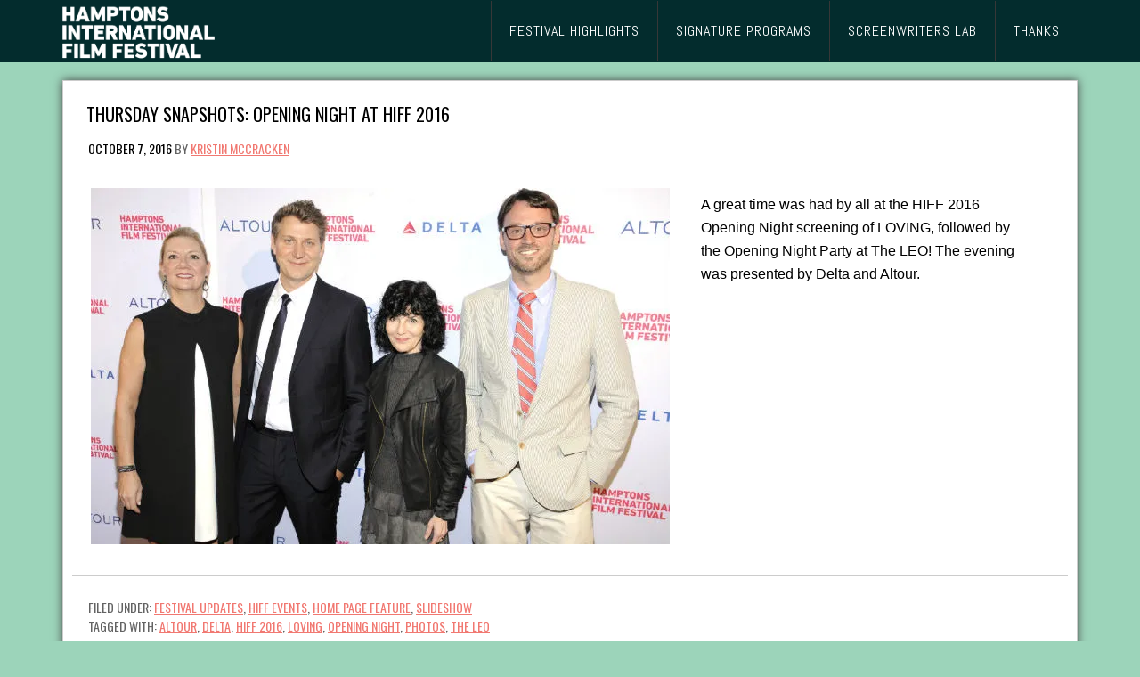

--- FILE ---
content_type: text/html; charset=UTF-8
request_url: https://hamptonsfilmfest.org/tag/loving/
body_size: 17068
content:
<!DOCTYPE html PUBLIC "-//W3C//DTD XHTML 1.0 Transitional//EN" "http://www.w3.org/TR/xhtml1/DTD/xhtml1-transitional.dtd">
<html xmlns="http://www.w3.org/1999/xhtml" lang="en-US" xml:lang="en-US">
<head profile="http://gmpg.org/xfn/11">
<meta http-equiv="Content-Type" content="text/html; charset=UTF-8" />
	<meta name="viewport" content="width=device-width, initial-scale=1.0"/><meta name='robots' content='index, follow, max-image-preview:large, max-snippet:-1, max-video-preview:-1' />

			<style type="text/css">
				.slide-excerpt { width: 100%; }
				.slide-excerpt { bottom: 0; }
				.slide-excerpt { right: 0; }
				.flexslider { max-width: 1120px; max-height: 600px; }
				.slide-image { max-height: 600px; }
			</style>
			<style type="text/css">
				@media only screen
				and (min-device-width : 320px)
				and (max-device-width : 480px) {
					.slide-excerpt { display: none !important; }
				}
			</style> 
	<!-- This site is optimized with the Yoast SEO plugin v26.5 - https://yoast.com/wordpress/plugins/seo/ -->
	<title>Loving Archives - Hamptons International Film Festival</title>
	<link rel="canonical" href="https://hamptonsfilmfest.org/tag/loving/" />
	<meta property="og:locale" content="en_US" />
	<meta property="og:type" content="article" />
	<meta property="og:title" content="Loving Archives - Hamptons International Film Festival" />
	<meta property="og:url" content="https://hamptonsfilmfest.org/tag/loving/" />
	<meta property="og:site_name" content="Hamptons International Film Festival" />
	<script type="application/ld+json" class="yoast-schema-graph">{"@context":"https://schema.org","@graph":[{"@type":"CollectionPage","@id":"https://hamptonsfilmfest.org/tag/loving/","url":"https://hamptonsfilmfest.org/tag/loving/","name":"Loving Archives - Hamptons International Film Festival","isPartOf":{"@id":"https://hamptonsfilmfest.org/#website"},"primaryImageOfPage":{"@id":"https://hamptonsfilmfest.org/tag/loving/#primaryimage"},"image":{"@id":"https://hamptonsfilmfest.org/tag/loving/#primaryimage"},"thumbnailUrl":"https://i0.wp.com/hamptonsfilmfest.org/site/wp-content/uploads/2016/10/Anne-Nichols-Buirski-David.jpg?fit=650%2C400&ssl=1","breadcrumb":{"@id":"https://hamptonsfilmfest.org/tag/loving/#breadcrumb"},"inLanguage":"en-US"},{"@type":"ImageObject","inLanguage":"en-US","@id":"https://hamptonsfilmfest.org/tag/loving/#primaryimage","url":"https://i0.wp.com/hamptonsfilmfest.org/site/wp-content/uploads/2016/10/Anne-Nichols-Buirski-David.jpg?fit=650%2C400&ssl=1","contentUrl":"https://i0.wp.com/hamptonsfilmfest.org/site/wp-content/uploads/2016/10/Anne-Nichols-Buirski-David.jpg?fit=650%2C400&ssl=1","width":650,"height":400,"caption":"Anne Chaisson, Jeff Nichols, Nancy Buirski and David Nugent at HIFF 2016 Opening Night: LOVING. Presented by Delta and Altour. (Photo: Matthew Eisman/Getty Images)"},{"@type":"BreadcrumbList","@id":"https://hamptonsfilmfest.org/tag/loving/#breadcrumb","itemListElement":[{"@type":"ListItem","position":1,"name":"Home","item":"https://hamptonsfilmfest.org/"},{"@type":"ListItem","position":2,"name":"Loving"}]},{"@type":"WebSite","@id":"https://hamptonsfilmfest.org/#website","url":"https://hamptonsfilmfest.org/","name":"Hamptons International Film Festival","description":"","potentialAction":[{"@type":"SearchAction","target":{"@type":"EntryPoint","urlTemplate":"https://hamptonsfilmfest.org/?s={search_term_string}"},"query-input":{"@type":"PropertyValueSpecification","valueRequired":true,"valueName":"search_term_string"}}],"inLanguage":"en-US"}]}</script>
	<!-- / Yoast SEO plugin. -->


<link rel='dns-prefetch' href='//stats.wp.com' />
<link rel='dns-prefetch' href='//use.fontawesome.com' />
<link rel='preconnect' href='//i0.wp.com' />
<link rel='preconnect' href='//c0.wp.com' />
<link rel="alternate" type="application/rss+xml" title="Hamptons International Film Festival &raquo; Feed" href="https://hamptonsfilmfest.org/feed/" />
<link rel="alternate" type="application/rss+xml" title="Hamptons International Film Festival &raquo; Comments Feed" href="https://hamptonsfilmfest.org/comments/feed/" />
<link rel="alternate" type="application/rss+xml" title="Hamptons International Film Festival &raquo; Loving Tag Feed" href="https://hamptonsfilmfest.org/tag/loving/feed/" />
		<!-- This site uses the Google Analytics by ExactMetrics plugin v8.10.2 - Using Analytics tracking - https://www.exactmetrics.com/ -->
							<script src="//www.googletagmanager.com/gtag/js?id=G-734GC6Q0L1"  data-cfasync="false" data-wpfc-render="false" type="text/javascript" async></script>
			<script data-cfasync="false" data-wpfc-render="false" type="text/javascript">
				var em_version = '8.10.2';
				var em_track_user = true;
				var em_no_track_reason = '';
								var ExactMetricsDefaultLocations = {"page_location":"https:\/\/hamptonsfilmfest.org\/tag\/loving\/"};
								if ( typeof ExactMetricsPrivacyGuardFilter === 'function' ) {
					var ExactMetricsLocations = (typeof ExactMetricsExcludeQuery === 'object') ? ExactMetricsPrivacyGuardFilter( ExactMetricsExcludeQuery ) : ExactMetricsPrivacyGuardFilter( ExactMetricsDefaultLocations );
				} else {
					var ExactMetricsLocations = (typeof ExactMetricsExcludeQuery === 'object') ? ExactMetricsExcludeQuery : ExactMetricsDefaultLocations;
				}

								var disableStrs = [
										'ga-disable-G-734GC6Q0L1',
									];

				/* Function to detect opted out users */
				function __gtagTrackerIsOptedOut() {
					for (var index = 0; index < disableStrs.length; index++) {
						if (document.cookie.indexOf(disableStrs[index] + '=true') > -1) {
							return true;
						}
					}

					return false;
				}

				/* Disable tracking if the opt-out cookie exists. */
				if (__gtagTrackerIsOptedOut()) {
					for (var index = 0; index < disableStrs.length; index++) {
						window[disableStrs[index]] = true;
					}
				}

				/* Opt-out function */
				function __gtagTrackerOptout() {
					for (var index = 0; index < disableStrs.length; index++) {
						document.cookie = disableStrs[index] + '=true; expires=Thu, 31 Dec 2099 23:59:59 UTC; path=/';
						window[disableStrs[index]] = true;
					}
				}

				if ('undefined' === typeof gaOptout) {
					function gaOptout() {
						__gtagTrackerOptout();
					}
				}
								window.dataLayer = window.dataLayer || [];

				window.ExactMetricsDualTracker = {
					helpers: {},
					trackers: {},
				};
				if (em_track_user) {
					function __gtagDataLayer() {
						dataLayer.push(arguments);
					}

					function __gtagTracker(type, name, parameters) {
						if (!parameters) {
							parameters = {};
						}

						if (parameters.send_to) {
							__gtagDataLayer.apply(null, arguments);
							return;
						}

						if (type === 'event') {
														parameters.send_to = exactmetrics_frontend.v4_id;
							var hookName = name;
							if (typeof parameters['event_category'] !== 'undefined') {
								hookName = parameters['event_category'] + ':' + name;
							}

							if (typeof ExactMetricsDualTracker.trackers[hookName] !== 'undefined') {
								ExactMetricsDualTracker.trackers[hookName](parameters);
							} else {
								__gtagDataLayer('event', name, parameters);
							}
							
						} else {
							__gtagDataLayer.apply(null, arguments);
						}
					}

					__gtagTracker('js', new Date());
					__gtagTracker('set', {
						'developer_id.dNDMyYj': true,
											});
					if ( ExactMetricsLocations.page_location ) {
						__gtagTracker('set', ExactMetricsLocations);
					}
										__gtagTracker('config', 'G-734GC6Q0L1', {"forceSSL":"true"} );
										window.gtag = __gtagTracker;										(function () {
						/* https://developers.google.com/analytics/devguides/collection/analyticsjs/ */
						/* ga and __gaTracker compatibility shim. */
						var noopfn = function () {
							return null;
						};
						var newtracker = function () {
							return new Tracker();
						};
						var Tracker = function () {
							return null;
						};
						var p = Tracker.prototype;
						p.get = noopfn;
						p.set = noopfn;
						p.send = function () {
							var args = Array.prototype.slice.call(arguments);
							args.unshift('send');
							__gaTracker.apply(null, args);
						};
						var __gaTracker = function () {
							var len = arguments.length;
							if (len === 0) {
								return;
							}
							var f = arguments[len - 1];
							if (typeof f !== 'object' || f === null || typeof f.hitCallback !== 'function') {
								if ('send' === arguments[0]) {
									var hitConverted, hitObject = false, action;
									if ('event' === arguments[1]) {
										if ('undefined' !== typeof arguments[3]) {
											hitObject = {
												'eventAction': arguments[3],
												'eventCategory': arguments[2],
												'eventLabel': arguments[4],
												'value': arguments[5] ? arguments[5] : 1,
											}
										}
									}
									if ('pageview' === arguments[1]) {
										if ('undefined' !== typeof arguments[2]) {
											hitObject = {
												'eventAction': 'page_view',
												'page_path': arguments[2],
											}
										}
									}
									if (typeof arguments[2] === 'object') {
										hitObject = arguments[2];
									}
									if (typeof arguments[5] === 'object') {
										Object.assign(hitObject, arguments[5]);
									}
									if ('undefined' !== typeof arguments[1].hitType) {
										hitObject = arguments[1];
										if ('pageview' === hitObject.hitType) {
											hitObject.eventAction = 'page_view';
										}
									}
									if (hitObject) {
										action = 'timing' === arguments[1].hitType ? 'timing_complete' : hitObject.eventAction;
										hitConverted = mapArgs(hitObject);
										__gtagTracker('event', action, hitConverted);
									}
								}
								return;
							}

							function mapArgs(args) {
								var arg, hit = {};
								var gaMap = {
									'eventCategory': 'event_category',
									'eventAction': 'event_action',
									'eventLabel': 'event_label',
									'eventValue': 'event_value',
									'nonInteraction': 'non_interaction',
									'timingCategory': 'event_category',
									'timingVar': 'name',
									'timingValue': 'value',
									'timingLabel': 'event_label',
									'page': 'page_path',
									'location': 'page_location',
									'title': 'page_title',
									'referrer' : 'page_referrer',
								};
								for (arg in args) {
																		if (!(!args.hasOwnProperty(arg) || !gaMap.hasOwnProperty(arg))) {
										hit[gaMap[arg]] = args[arg];
									} else {
										hit[arg] = args[arg];
									}
								}
								return hit;
							}

							try {
								f.hitCallback();
							} catch (ex) {
							}
						};
						__gaTracker.create = newtracker;
						__gaTracker.getByName = newtracker;
						__gaTracker.getAll = function () {
							return [];
						};
						__gaTracker.remove = noopfn;
						__gaTracker.loaded = true;
						window['__gaTracker'] = __gaTracker;
					})();
									} else {
										console.log("");
					(function () {
						function __gtagTracker() {
							return null;
						}

						window['__gtagTracker'] = __gtagTracker;
						window['gtag'] = __gtagTracker;
					})();
									}
			</script>
							<!-- / Google Analytics by ExactMetrics -->
		<style id='wp-img-auto-sizes-contain-inline-css' type='text/css'>
img:is([sizes=auto i],[sizes^="auto," i]){contain-intrinsic-size:3000px 1500px}
/*# sourceURL=wp-img-auto-sizes-contain-inline-css */
</style>
<link rel='stylesheet' id='fontawesomecss-css' href='https://use.fontawesome.com/releases/v5.0.10/css/all.css?ver=6.9' type='text/css' media='all' />
<link rel='stylesheet' id='jquery.prettyphoto-css' href='https://hamptonsfilmfest.org/site/wp-content/plugins/wp-video-lightbox/css/prettyPhoto.css?ver=6.9' type='text/css' media='all' />
<link rel='stylesheet' id='video-lightbox-css' href='https://hamptonsfilmfest.org/site/wp-content/plugins/wp-video-lightbox/wp-video-lightbox.css?ver=6.9' type='text/css' media='all' />
<link rel='stylesheet' id='hamptonsfilm-css' href='https://hamptonsfilmfest.org/site/wp-content/themes/hamptonsfilm2/style.css?ver=6.9' type='text/css' media='all' />
<style id='wp-emoji-styles-inline-css' type='text/css'>

	img.wp-smiley, img.emoji {
		display: inline !important;
		border: none !important;
		box-shadow: none !important;
		height: 1em !important;
		width: 1em !important;
		margin: 0 0.07em !important;
		vertical-align: -0.1em !important;
		background: none !important;
		padding: 0 !important;
	}
/*# sourceURL=wp-emoji-styles-inline-css */
</style>
<link rel='stylesheet' id='contact-form-7-css' href='https://hamptonsfilmfest.org/site/wp-content/plugins/contact-form-7/includes/css/styles.css?ver=6.1.4' type='text/css' media='all' />
<link rel='stylesheet' id='custom-style-css' href='https://hamptonsfilmfest.org/site/wp-content/themes/hamptonsfilm2/style-2025Festival1a.css?ver=6.9' type='text/css' media='all' />
<link rel='stylesheet' id='ubermenu-css' href='https://hamptonsfilmfest.org/site/wp-content/plugins/ubermenu/pro/assets/css/ubermenu.min.css?ver=3.7.2' type='text/css' media='all' />
<link rel='stylesheet' id='ubermenu-grey-white-css' href='https://hamptonsfilmfest.org/site/wp-content/plugins/ubermenu/assets/css/skins/blackwhite.css?ver=6.9' type='text/css' media='all' />
<link rel='stylesheet' id='ubermenu-font-awesome-all-css' href='https://hamptonsfilmfest.org/site/wp-content/plugins/ubermenu/assets/fontawesome/css/all.min.css?ver=6.9' type='text/css' media='all' />
<link rel='stylesheet' id='slider_styles-css' href='https://hamptonsfilmfest.org/site/wp-content/plugins/genesis-responsive-slider/assets/style.css?ver=1.0.1' type='text/css' media='all' />
<script type="text/javascript" src="https://c0.wp.com/c/6.9/wp-includes/js/jquery/jquery.min.js" id="jquery-core-js"></script>
<script type="text/javascript" src="https://c0.wp.com/c/6.9/wp-includes/js/jquery/jquery-migrate.min.js" id="jquery-migrate-js"></script>
<script type="text/javascript" src="https://hamptonsfilmfest.org/site/wp-content/plugins/wp-video-lightbox/js/jquery.prettyPhoto.js?ver=3.1.6" id="jquery.prettyphoto-js"></script>
<script type="text/javascript" id="video-lightbox-js-extra">
/* <![CDATA[ */
var vlpp_vars = {"prettyPhoto_rel":"wp-video-lightbox","animation_speed":"fast","slideshow":"5000","autoplay_slideshow":"false","opacity":"0.80","show_title":"true","allow_resize":"true","allow_expand":"true","default_width":"640","default_height":"480","counter_separator_label":"/","theme":"pp_default","horizontal_padding":"20","hideflash":"false","wmode":"opaque","autoplay":"false","modal":"false","deeplinking":"false","overlay_gallery":"true","overlay_gallery_max":"30","keyboard_shortcuts":"true","ie6_fallback":"true"};
//# sourceURL=video-lightbox-js-extra
/* ]]> */
</script>
<script type="text/javascript" src="https://hamptonsfilmfest.org/site/wp-content/plugins/wp-video-lightbox/js/video-lightbox.js?ver=3.1.6" id="video-lightbox-js"></script>
<script type="text/javascript" src="https://hamptonsfilmfest.org/site/wp-content/plugins/google-analytics-dashboard-for-wp/assets/js/frontend-gtag.min.js?ver=8.10.2" id="exactmetrics-frontend-script-js" async="async" data-wp-strategy="async"></script>
<script data-cfasync="false" data-wpfc-render="false" type="text/javascript" id='exactmetrics-frontend-script-js-extra'>/* <![CDATA[ */
var exactmetrics_frontend = {"js_events_tracking":"true","download_extensions":"zip,mp3,mpeg,pdf,docx,pptx,xlsx,jpeg,png,gif,tiff,rar","inbound_paths":"[{\"path\":\"\\\/go\\\/\",\"label\":\"affiliate\"},{\"path\":\"\\\/recommend\\\/\",\"label\":\"affiliate\"}]","home_url":"https:\/\/hamptonsfilmfest.org","hash_tracking":"false","v4_id":"G-734GC6Q0L1"};/* ]]> */
</script>
<link rel="https://api.w.org/" href="https://hamptonsfilmfest.org/wp-json/" /><link rel="alternate" title="JSON" type="application/json" href="https://hamptonsfilmfest.org/wp-json/wp/v2/tags/958" /><link rel="EditURI" type="application/rsd+xml" title="RSD" href="https://hamptonsfilmfest.org/site/xmlrpc.php?rsd" />
<meta name="generator" content="WordPress 6.9" />
<style id="ubermenu-custom-generated-css">
/** Font Awesome 4 Compatibility **/
.fa{font-style:normal;font-variant:normal;font-weight:normal;font-family:FontAwesome;}

/** UberMenu Custom Menu Styles (Customizer) **/
/* main */
 .ubermenu-main .ubermenu-item .ubermenu-submenu-drop { -webkit-transition-duration:300ms; -ms-transition-duration:300ms; transition-duration:300ms; }
 .ubermenu-main .ubermenu-item-layout-image_left > .ubermenu-target-text { padding-left:26px; }
 .ubermenu-main .ubermenu-item-layout-image_right > .ubermenu-target-text { padding-right:26px; }
 .ubermenu-main .ubermenu-item-layout-woocommerce_image_left_price > .ubermenu-target-text { padding-left:26px; }


/* Status: Loaded from Transient */

</style><script>
            WP_VIDEO_LIGHTBOX_VERSION="1.9.12";
            WP_VID_LIGHTBOX_URL="https://hamptonsfilmfest.org/site/wp-content/plugins/wp-video-lightbox";
                        function wpvl_paramReplace(name, string, value) {
                // Find the param with regex
                // Grab the first character in the returned string (should be ? or &)
                // Replace our href string with our new value, passing on the name and delimeter

                var re = new RegExp("[\?&]" + name + "=([^&#]*)");
                var matches = re.exec(string);
                var newString;

                if (matches === null) {
                    // if there are no params, append the parameter
                    newString = string + '?' + name + '=' + value;
                } else {
                    var delimeter = matches[0].charAt(0);
                    newString = string.replace(re, delimeter + name + "=" + value);
                }
                return newString;
            }
            </script>	<style>img#wpstats{display:none}</style>
		<style type="text/css">
#emma-form input[type="submit"], #emma-form a#emma-form-submit {
    width: auto !important;
}
</style><style type="text/css" id="custom-background-css">
body.custom-background { background-image: url("https://hamptonsfilmfest.org/site/wp-content/uploads/2017/08/bg-body.jpg"); background-position: center top; background-size: auto; background-repeat: no-repeat; background-attachment: fixed; }
</style>
	<link rel="icon" href="https://i0.wp.com/hamptonsfilmfest.org/site/wp-content/uploads/2019/11/cropped-0.jpeg?fit=32%2C32&#038;ssl=1" sizes="32x32" />
<link rel="icon" href="https://i0.wp.com/hamptonsfilmfest.org/site/wp-content/uploads/2019/11/cropped-0.jpeg?fit=192%2C192&#038;ssl=1" sizes="192x192" />
<link rel="apple-touch-icon" href="https://i0.wp.com/hamptonsfilmfest.org/site/wp-content/uploads/2019/11/cropped-0.jpeg?fit=180%2C180&#038;ssl=1" />
<meta name="msapplication-TileImage" content="https://i0.wp.com/hamptonsfilmfest.org/site/wp-content/uploads/2019/11/cropped-0.jpeg?fit=270%2C270&#038;ssl=1" />
</head>
<body class="archive tag tag-loving tag-958 custom-background wp-theme-genesis wp-child-theme-hamptonsfilm2 custom-header full-width-content">
    <script   src="https://code.jquery.com/jquery-2.2.4.min.js"   integrity="sha256-BbhdlvQf/xTY9gja0Dq3HiwQF8LaCRTXxZKRutelT44="   crossorigin="anonymous"></script>
    <script>
        $(document).ready(function(){
            var embedLink = $('iframe#filmguide-timer').html();
console.log(embedLink);
        });
    </script><div id="wrap"><div id="header"><div class="wrap"><div id="title-area"><a href="https://hamptonsfilmfest.org" title="Hamptons International Film Festival"><img style = "max-height:63px;max-width:215px" src="https://hamptonsfilmfest.org/images/logo2019_white.png" alt="Hamptons Film Festival"/></a></div><div class="widget-area header-widget-area"><div id="nav_menu-4" class="widget widget_nav_menu"><div class="widget-wrap"><div class="menu-main-menu-container"><ul id="menu-main-menu" class="menu genesis-nav-menu"><li id="menu-item-8644" class="menu-item menu-item-type-custom menu-item-object-custom menu-item-has-children menu-item-8644"><a href="https://bit.ly/hiff33awards"><span itemprop="name">Festival Highlights</span></a>
<ul class="sub-menu">
	<li id="menu-item-33031" class="menu-item menu-item-type-custom menu-item-object-custom menu-item-33031"><a href="https://bit.ly/hiff33onlinefilmguide"><span itemprop="name">HIFF33 Film Guide</span></a></li>
	<li id="menu-item-33534" class="menu-item menu-item-type-post_type menu-item-object-page menu-item-33534"><a href="https://hamptonsfilmfest.org/hiff33-photos/"><span itemprop="name">HIFF33 in Photos</span></a></li>
	<li id="menu-item-33761" class="menu-item menu-item-type-post_type menu-item-object-page menu-item-33761"><a href="https://hamptonsfilmfest.org/hiff33-awards-announced/"><span itemprop="name">HIFF33 Awards</span></a></li>
	<li id="menu-item-33762" class="menu-item menu-item-type-custom menu-item-object-custom menu-item-has-children menu-item-33762"><a href="https://hamptonsfilmfest.org/hiff33-opening-night-eternity/"><span itemprop="name">Special Presentations</span></a>
	<ul class="sub-menu">
		<li id="menu-item-32922" class="menu-item menu-item-type-post_type menu-item-object-page menu-item-32922"><a href="https://hamptonsfilmfest.org/hiff33-opening-night-eternity/"><span itemprop="name">Opening Night Film</span></a></li>
		<li id="menu-item-32921" class="menu-item menu-item-type-post_type menu-item-object-page menu-item-32921"><a href="https://hamptonsfilmfest.org/hiff33-centerpiece-christy/"><span itemprop="name">Centerpiece Film</span></a></li>
		<li id="menu-item-32920" class="menu-item menu-item-type-post_type menu-item-object-page menu-item-32920"><a href="https://hamptonsfilmfest.org/hiff33-closing-night-merrily-we-roll-along/"><span itemprop="name">Closing Night Film</span></a></li>
	</ul>
</li>
	<li id="menu-item-33051" class="menu-item menu-item-type-post_type menu-item-object-page menu-item-33051"><a href="https://hamptonsfilmfest.org/hiff33-honorees/"><span itemprop="name">Honorees</span></a></li>
	<li id="menu-item-32919" class="menu-item menu-item-type-post_type menu-item-object-page menu-item-32919"><a href="https://hamptonsfilmfest.org/hiff33-spotlight/"><span itemprop="name">Spotlight Films</span></a></li>
	<li id="menu-item-33316" class="menu-item menu-item-type-custom menu-item-object-custom menu-item-33316"><a href="https://filmguide.hamptonsfilmfest.org/?_sections=documentary-competition"><span itemprop="name">Documentary Competition</span></a></li>
	<li id="menu-item-33317" class="menu-item menu-item-type-custom menu-item-object-custom menu-item-33317"><a href="https://filmguide.hamptonsfilmfest.org/?_sections=narrative-competition"><span itemprop="name">Narrative Competition</span></a></li>
</ul>
</li>
<li id="menu-item-33102" class="menu-item menu-item-type-post_type menu-item-object-page menu-item-has-children menu-item-33102"><a href="https://hamptonsfilmfest.org/signature-programs/"><span itemprop="name">Signature Programs</span></a>
<ul class="sub-menu">
	<li id="menu-item-32985" class="menu-item menu-item-type-post_type menu-item-object-page menu-item-32985"><a href="https://hamptonsfilmfest.org/a-conversation-with/"><span itemprop="name">A Conversation With…</span></a></li>
	<li id="menu-item-33148" class="menu-item menu-item-type-post_type menu-item-object-page menu-item-33148"><a href="https://hamptonsfilmfest.org/air-land-sea/"><span itemprop="name">Air, Land + Sea</span></a></li>
	<li id="menu-item-33149" class="menu-item menu-item-type-post_type menu-item-object-page menu-item-33149"><a href="https://hamptonsfilmfest.org/support-compassion-justice-animal-rights/"><span itemprop="name">Compassion, Justice &#038; Animal Rights</span></a></li>
	<li id="menu-item-33150" class="menu-item menu-item-type-post_type menu-item-object-page menu-item-33150"><a href="https://hamptonsfilmfest.org/films-of-conflict-resolution/"><span itemprop="name">Conflict &#038; Resolution</span></a></li>
	<li id="menu-item-33474" class="menu-item menu-item-type-post_type menu-item-object-page menu-item-33474"><a href="https://hamptonsfilmfest.org/morning-talks/"><span itemprop="name">Morning Talks</span></a></li>
	<li id="menu-item-33152" class="menu-item menu-item-type-post_type menu-item-object-page menu-item-33152"><a href="https://hamptonsfilmfest.org/nywift-partnership/"><span itemprop="name">NYWIFT Partnership</span></a></li>
	<li id="menu-item-33147" class="menu-item menu-item-type-post_type menu-item-object-page menu-item-33147"><a href="https://hamptonsfilmfest.org/views-from-long-island/"><span itemprop="name">Views From Long Island</span></a></li>
	<li id="menu-item-33318" class="menu-item menu-item-type-custom menu-item-object-custom menu-item-33318"><a href="https://filmguide.hamptonsfilmfest.org/?_sections=world-cinema-documentary"><span itemprop="name">World Cinema Doc</span></a></li>
	<li id="menu-item-33319" class="menu-item menu-item-type-custom menu-item-object-custom menu-item-33319"><a href="https://filmguide.hamptonsfilmfest.org/?_sections=world-cinema-narrative"><span itemprop="name">World Cinema Narrative</span></a></li>
</ul>
</li>
<li id="menu-item-33298" class="menu-item menu-item-type-custom menu-item-object-custom menu-item-has-children menu-item-33298"><a href="https://hamptonsfilmfest.org/2026-screenwriters-lab-submissions/"><span itemprop="name">SCREENWRITERS LAB</span></a>
<ul class="sub-menu">
	<li id="menu-item-33851" class="menu-item menu-item-type-post_type menu-item-object-page menu-item-33851"><a href="https://hamptonsfilmfest.org/2026-screenwriters-lab-submissions/"><span itemprop="name">Submissions Open</span></a></li>
	<li id="menu-item-33852" class="menu-item menu-item-type-post_type menu-item-object-page menu-item-33852"><a href="https://hamptonsfilmfest.org/screenwriterslab/"><span itemprop="name">Lab History</span></a></li>
	<li id="menu-item-33854" class="menu-item menu-item-type-post_type menu-item-object-page menu-item-33854"><a href="https://hamptonsfilmfest.org/melissa-mathison-award/"><span itemprop="name">Melissa Mathison Award</span></a></li>
</ul>
</li>
<li id="menu-item-33731" class="menu-item menu-item-type-custom menu-item-object-custom menu-item-has-children menu-item-33731"><a href="https://hamptonsfilmfest.org/hiff33-festival-sponsors/"><span itemprop="name">Thanks</span></a>
<ul class="sub-menu">
	<li id="menu-item-33735" class="menu-item menu-item-type-post_type menu-item-object-page menu-item-33735"><a href="https://hamptonsfilmfest.org/hiff33-board-staff/"><span itemprop="name">Board and Staff</span></a></li>
	<li id="menu-item-32616" class="menu-item menu-item-type-post_type menu-item-object-page menu-item-32616"><a href="https://hamptonsfilmfest.org/hiff33-festival-sponsors/"><span itemprop="name">Sponsors</span></a></li>
	<li id="menu-item-33153" class="menu-item menu-item-type-post_type menu-item-object-page menu-item-33153"><a href="https://hamptonsfilmfest.org/year-round-donors/"><span itemprop="name">Supporters</span></a></li>
	<li id="menu-item-33154" class="menu-item menu-item-type-post_type menu-item-object-page menu-item-33154"><a href="https://hamptonsfilmfest.org/support-us/patrons-circle/"><span itemprop="name">Patrons Circle</span></a></li>
	<li id="menu-item-33320" class="menu-item menu-item-type-post_type menu-item-object-page menu-item-33320"><a href="https://hamptonsfilmfest.org/hiff33-competition-jury/"><span itemprop="name">Competition Jury</span></a></li>
</ul>
</li>
</ul></div></div></div>
<div id="custom_html-5" class="widget_text widget widget_custom_html"><div class="widget_text widget-wrap"><div class="textwidget custom-html-widget">
<!-- UberMenu [Configuration:main] [Theme Loc:primary] [Integration:api] -->
<button class="ubermenu-responsive-toggle ubermenu-responsive-toggle-main ubermenu-skin-grey-white ubermenu-loc-primary ubermenu-responsive-toggle-content-align-left ubermenu-responsive-toggle-align-full " tabindex="0" data-ubermenu-target="ubermenu-main-54-primary-2"><i class="fas fa-bars" ></i>Menu</button><div id="ubermenu-main-54-primary-2" class="ubermenu ubermenu-nojs ubermenu-main ubermenu-menu-54 ubermenu-loc-primary ubermenu-responsive ubermenu-responsive-default ubermenu-mobile-modal ubermenu-responsive-collapse ubermenu-horizontal ubermenu-transition-slide ubermenu-trigger-hover_intent ubermenu-skin-grey-white  ubermenu-bar-align-full ubermenu-items-align-auto ubermenu-bound ubermenu-sub-indicators ubermenu-retractors-responsive ubermenu-submenu-indicator-closes"><ul id="ubermenu-nav-main-54-primary" class="ubermenu-nav" data-title="Main Menu"><li class="ubermenu-item ubermenu-item-type-custom ubermenu-item-object-custom ubermenu-item-has-children ubermenu-item-8644 ubermenu-item-level-0 ubermenu-column ubermenu-column-auto ubermenu-has-submenu-drop ubermenu-has-submenu-mega" ><a class="ubermenu-target ubermenu-item-layout-default ubermenu-item-layout-text_only" href="https://bit.ly/hiff33awards" tabindex="0"><span class="ubermenu-target-title ubermenu-target-text">Festival Highlights</span><i class='ubermenu-sub-indicator fas fa-angle-down'></i></a><ul  class="ubermenu-submenu ubermenu-submenu-id-8644 ubermenu-submenu-type-mega ubermenu-submenu-drop ubermenu-submenu-align-center ubermenu-autoclear"  ><li class="ubermenu-item ubermenu-item-type-custom ubermenu-item-object-custom ubermenu-item-33031 ubermenu-item-auto ubermenu-item-header ubermenu-item-level-1 ubermenu-column ubermenu-column-1-auto" ><a class="ubermenu-target ubermenu-item-layout-default ubermenu-item-layout-text_only" href="https://bit.ly/hiff33onlinefilmguide"><span class="ubermenu-target-title ubermenu-target-text">HIFF33 Film Guide</span></a></li><li class="ubermenu-item ubermenu-item-type-post_type ubermenu-item-object-page ubermenu-item-33534 ubermenu-item-auto ubermenu-item-header ubermenu-item-level-1 ubermenu-column ubermenu-column-1-auto" ><a class="ubermenu-target ubermenu-item-layout-default ubermenu-item-layout-text_only" href="https://hamptonsfilmfest.org/hiff33-photos/"><span class="ubermenu-target-title ubermenu-target-text">HIFF33 in Photos</span></a></li><li class="ubermenu-item ubermenu-item-type-post_type ubermenu-item-object-page ubermenu-item-33761 ubermenu-item-auto ubermenu-item-header ubermenu-item-level-1 ubermenu-column ubermenu-column-1-auto" ><a class="ubermenu-target ubermenu-item-layout-default ubermenu-item-layout-text_only" href="https://hamptonsfilmfest.org/hiff33-awards-announced/"><span class="ubermenu-target-title ubermenu-target-text">HIFF33 Awards</span></a></li><li class="ubermenu-item ubermenu-item-type-custom ubermenu-item-object-custom ubermenu-item-has-children ubermenu-item-33762 ubermenu-item-auto ubermenu-item-header ubermenu-item-level-1 ubermenu-column ubermenu-column-1-auto ubermenu-has-submenu-stack" ><a class="ubermenu-target ubermenu-item-layout-default ubermenu-item-layout-text_only" href="https://hamptonsfilmfest.org/hiff33-opening-night-eternity/"><span class="ubermenu-target-title ubermenu-target-text">Special Presentations</span></a><ul  class="ubermenu-submenu ubermenu-submenu-id-33762 ubermenu-submenu-type-auto ubermenu-submenu-type-stack"  ><li class="ubermenu-item ubermenu-item-type-post_type ubermenu-item-object-page ubermenu-item-32922 ubermenu-item-auto ubermenu-item-normal ubermenu-item-level-2 ubermenu-column ubermenu-column-auto" ><a class="ubermenu-target ubermenu-item-layout-default ubermenu-item-layout-text_only" href="https://hamptonsfilmfest.org/hiff33-opening-night-eternity/"><span class="ubermenu-target-title ubermenu-target-text">Opening Night Film</span></a></li><li class="ubermenu-item ubermenu-item-type-post_type ubermenu-item-object-page ubermenu-item-32921 ubermenu-item-auto ubermenu-item-normal ubermenu-item-level-2 ubermenu-column ubermenu-column-auto" ><a class="ubermenu-target ubermenu-item-layout-default ubermenu-item-layout-text_only" href="https://hamptonsfilmfest.org/hiff33-centerpiece-christy/"><span class="ubermenu-target-title ubermenu-target-text">Centerpiece Film</span></a></li><li class="ubermenu-item ubermenu-item-type-post_type ubermenu-item-object-page ubermenu-item-32920 ubermenu-item-auto ubermenu-item-normal ubermenu-item-level-2 ubermenu-column ubermenu-column-auto" ><a class="ubermenu-target ubermenu-item-layout-default ubermenu-item-layout-text_only" href="https://hamptonsfilmfest.org/hiff33-closing-night-merrily-we-roll-along/"><span class="ubermenu-target-title ubermenu-target-text">Closing Night Film</span></a></li></ul></li><li class="ubermenu-item ubermenu-item-type-post_type ubermenu-item-object-page ubermenu-item-33051 ubermenu-item-auto ubermenu-item-header ubermenu-item-level-1 ubermenu-column ubermenu-column-1-auto" ><a class="ubermenu-target ubermenu-item-layout-default ubermenu-item-layout-text_only" href="https://hamptonsfilmfest.org/hiff33-honorees/"><span class="ubermenu-target-title ubermenu-target-text">Honorees</span></a></li><li class="ubermenu-item ubermenu-item-type-post_type ubermenu-item-object-page ubermenu-item-32919 ubermenu-item-auto ubermenu-item-header ubermenu-item-level-1 ubermenu-column ubermenu-column-1-auto" ><a class="ubermenu-target ubermenu-item-layout-default ubermenu-item-layout-text_only" href="https://hamptonsfilmfest.org/hiff33-spotlight/"><span class="ubermenu-target-title ubermenu-target-text">Spotlight Films</span></a></li><li class="ubermenu-item ubermenu-item-type-custom ubermenu-item-object-custom ubermenu-item-33316 ubermenu-item-auto ubermenu-item-header ubermenu-item-level-1 ubermenu-column ubermenu-column-1-auto" ><a class="ubermenu-target ubermenu-item-layout-default ubermenu-item-layout-text_only" href="https://filmguide.hamptonsfilmfest.org/?_sections=documentary-competition"><span class="ubermenu-target-title ubermenu-target-text">Documentary Competition</span></a></li><li class="ubermenu-item ubermenu-item-type-custom ubermenu-item-object-custom ubermenu-item-33317 ubermenu-item-auto ubermenu-item-header ubermenu-item-level-1 ubermenu-column ubermenu-column-1-auto" ><a class="ubermenu-target ubermenu-item-layout-default ubermenu-item-layout-text_only" href="https://filmguide.hamptonsfilmfest.org/?_sections=narrative-competition"><span class="ubermenu-target-title ubermenu-target-text">Narrative Competition</span></a></li></ul></li><li class="ubermenu-item ubermenu-item-type-post_type ubermenu-item-object-page ubermenu-item-has-children ubermenu-item-33102 ubermenu-item-level-0 ubermenu-column ubermenu-column-auto ubermenu-has-submenu-drop ubermenu-has-submenu-mega" ><a class="ubermenu-target ubermenu-item-layout-default ubermenu-item-layout-text_only" href="https://hamptonsfilmfest.org/signature-programs/" tabindex="0"><span class="ubermenu-target-title ubermenu-target-text">Signature Programs</span><i class='ubermenu-sub-indicator fas fa-angle-down'></i></a><ul  class="ubermenu-submenu ubermenu-submenu-id-33102 ubermenu-submenu-type-auto ubermenu-submenu-type-mega ubermenu-submenu-drop ubermenu-submenu-align-full_width"  ><li class="ubermenu-item ubermenu-item-type-post_type ubermenu-item-object-page ubermenu-item-32985 ubermenu-item-auto ubermenu-item-header ubermenu-item-level-1 ubermenu-column ubermenu-column-auto" ><a class="ubermenu-target ubermenu-item-layout-default ubermenu-item-layout-text_only" href="https://hamptonsfilmfest.org/a-conversation-with/"><span class="ubermenu-target-title ubermenu-target-text">A Conversation With…</span></a></li><li class="ubermenu-item ubermenu-item-type-post_type ubermenu-item-object-page ubermenu-item-33148 ubermenu-item-auto ubermenu-item-header ubermenu-item-level-1 ubermenu-column ubermenu-column-auto" ><a class="ubermenu-target ubermenu-item-layout-default ubermenu-item-layout-text_only" href="https://hamptonsfilmfest.org/air-land-sea/"><span class="ubermenu-target-title ubermenu-target-text">Air, Land + Sea</span></a></li><li class="ubermenu-item ubermenu-item-type-post_type ubermenu-item-object-page ubermenu-item-33149 ubermenu-item-auto ubermenu-item-header ubermenu-item-level-1 ubermenu-column ubermenu-column-auto" ><a class="ubermenu-target ubermenu-item-layout-default ubermenu-item-layout-text_only" href="https://hamptonsfilmfest.org/support-compassion-justice-animal-rights/"><span class="ubermenu-target-title ubermenu-target-text">Compassion, Justice &#038; Animal Rights</span></a></li><li class="ubermenu-item ubermenu-item-type-post_type ubermenu-item-object-page ubermenu-item-33150 ubermenu-item-auto ubermenu-item-header ubermenu-item-level-1 ubermenu-column ubermenu-column-auto" ><a class="ubermenu-target ubermenu-item-layout-default ubermenu-item-layout-text_only" href="https://hamptonsfilmfest.org/films-of-conflict-resolution/"><span class="ubermenu-target-title ubermenu-target-text">Conflict &#038; Resolution</span></a></li><li class="ubermenu-item ubermenu-item-type-post_type ubermenu-item-object-page ubermenu-item-33474 ubermenu-item-auto ubermenu-item-header ubermenu-item-level-1 ubermenu-column ubermenu-column-auto" ><a class="ubermenu-target ubermenu-item-layout-default ubermenu-item-layout-text_only" href="https://hamptonsfilmfest.org/morning-talks/"><span class="ubermenu-target-title ubermenu-target-text">Morning Talks</span></a></li><li class="ubermenu-item ubermenu-item-type-post_type ubermenu-item-object-page ubermenu-item-33152 ubermenu-item-auto ubermenu-item-header ubermenu-item-level-1 ubermenu-column ubermenu-column-auto" ><a class="ubermenu-target ubermenu-item-layout-default ubermenu-item-layout-text_only" href="https://hamptonsfilmfest.org/nywift-partnership/"><span class="ubermenu-target-title ubermenu-target-text">NYWIFT Partnership</span></a></li><li class="ubermenu-item ubermenu-item-type-post_type ubermenu-item-object-page ubermenu-item-33147 ubermenu-item-auto ubermenu-item-header ubermenu-item-level-1 ubermenu-column ubermenu-column-auto" ><a class="ubermenu-target ubermenu-item-layout-default ubermenu-item-layout-text_only" href="https://hamptonsfilmfest.org/views-from-long-island/"><span class="ubermenu-target-title ubermenu-target-text">Views From Long Island</span></a></li><li class="ubermenu-item ubermenu-item-type-custom ubermenu-item-object-custom ubermenu-item-33318 ubermenu-item-auto ubermenu-item-header ubermenu-item-level-1 ubermenu-column ubermenu-column-auto" ><a class="ubermenu-target ubermenu-item-layout-default ubermenu-item-layout-text_only" href="https://filmguide.hamptonsfilmfest.org/?_sections=world-cinema-documentary"><span class="ubermenu-target-title ubermenu-target-text">World Cinema Doc</span></a></li><li class="ubermenu-item ubermenu-item-type-custom ubermenu-item-object-custom ubermenu-item-33319 ubermenu-item-auto ubermenu-item-header ubermenu-item-level-1 ubermenu-column ubermenu-column-auto" ><a class="ubermenu-target ubermenu-item-layout-default ubermenu-item-layout-text_only" href="https://filmguide.hamptonsfilmfest.org/?_sections=world-cinema-narrative"><span class="ubermenu-target-title ubermenu-target-text">World Cinema Narrative</span></a></li></ul></li><li class="ubermenu-item ubermenu-item-type-custom ubermenu-item-object-custom ubermenu-item-has-children ubermenu-item-33298 ubermenu-item-level-0 ubermenu-column ubermenu-column-auto ubermenu-has-submenu-drop ubermenu-has-submenu-mega" ><a class="ubermenu-target ubermenu-item-layout-default ubermenu-item-layout-text_only" href="https://hamptonsfilmfest.org/2026-screenwriters-lab-submissions/" tabindex="0"><span class="ubermenu-target-title ubermenu-target-text">SCREENWRITERS LAB</span><i class='ubermenu-sub-indicator fas fa-angle-down'></i></a><ul  class="ubermenu-submenu ubermenu-submenu-id-33298 ubermenu-submenu-type-auto ubermenu-submenu-type-mega ubermenu-submenu-drop ubermenu-submenu-align-full_width"  ><li class="ubermenu-item ubermenu-item-type-post_type ubermenu-item-object-page ubermenu-item-33851 ubermenu-item-auto ubermenu-item-header ubermenu-item-level-1 ubermenu-column ubermenu-column-auto" ><a class="ubermenu-target ubermenu-item-layout-default ubermenu-item-layout-text_only" href="https://hamptonsfilmfest.org/2026-screenwriters-lab-submissions/"><span class="ubermenu-target-title ubermenu-target-text">Submissions Open</span></a></li><li class="ubermenu-item ubermenu-item-type-post_type ubermenu-item-object-page ubermenu-item-33852 ubermenu-item-auto ubermenu-item-header ubermenu-item-level-1 ubermenu-column ubermenu-column-auto" ><a class="ubermenu-target ubermenu-item-layout-default ubermenu-item-layout-text_only" href="https://hamptonsfilmfest.org/screenwriterslab/"><span class="ubermenu-target-title ubermenu-target-text">Lab History</span></a></li><li class="ubermenu-item ubermenu-item-type-post_type ubermenu-item-object-page ubermenu-item-33854 ubermenu-item-auto ubermenu-item-header ubermenu-item-level-1 ubermenu-column ubermenu-column-auto" ><a class="ubermenu-target ubermenu-item-layout-default ubermenu-item-layout-text_only" href="https://hamptonsfilmfest.org/melissa-mathison-award/"><span class="ubermenu-target-title ubermenu-target-text">Melissa Mathison Award</span></a></li></ul></li><li class="ubermenu-item ubermenu-item-type-custom ubermenu-item-object-custom ubermenu-item-has-children ubermenu-item-33731 ubermenu-item-level-0 ubermenu-column ubermenu-column-auto ubermenu-has-submenu-drop ubermenu-has-submenu-mega" ><a class="ubermenu-target ubermenu-item-layout-default ubermenu-item-layout-text_only" href="https://hamptonsfilmfest.org/hiff33-festival-sponsors/" tabindex="0"><span class="ubermenu-target-title ubermenu-target-text">Thanks</span><i class='ubermenu-sub-indicator fas fa-angle-down'></i></a><ul  class="ubermenu-submenu ubermenu-submenu-id-33731 ubermenu-submenu-type-auto ubermenu-submenu-type-mega ubermenu-submenu-drop ubermenu-submenu-align-full_width"  ><li class="ubermenu-item ubermenu-item-type-post_type ubermenu-item-object-page ubermenu-item-33735 ubermenu-item-auto ubermenu-item-header ubermenu-item-level-1 ubermenu-column ubermenu-column-auto" ><a class="ubermenu-target ubermenu-item-layout-default ubermenu-item-layout-text_only" href="https://hamptonsfilmfest.org/hiff33-board-staff/"><span class="ubermenu-target-title ubermenu-target-text">Board and Staff</span></a></li><li class="ubermenu-item ubermenu-item-type-post_type ubermenu-item-object-page ubermenu-item-32616 ubermenu-item-auto ubermenu-item-header ubermenu-item-level-1 ubermenu-column ubermenu-column-auto" ><a class="ubermenu-target ubermenu-item-layout-default ubermenu-item-layout-text_only" href="https://hamptonsfilmfest.org/hiff33-festival-sponsors/"><span class="ubermenu-target-title ubermenu-target-text">Sponsors</span></a></li><li class="ubermenu-item ubermenu-item-type-post_type ubermenu-item-object-page ubermenu-item-33153 ubermenu-item-auto ubermenu-item-header ubermenu-item-level-1 ubermenu-column ubermenu-column-auto" ><a class="ubermenu-target ubermenu-item-layout-default ubermenu-item-layout-text_only" href="https://hamptonsfilmfest.org/year-round-donors/"><span class="ubermenu-target-title ubermenu-target-text">Supporters</span></a></li><li class="ubermenu-item ubermenu-item-type-post_type ubermenu-item-object-page ubermenu-item-33154 ubermenu-item-auto ubermenu-item-header ubermenu-item-level-1 ubermenu-column ubermenu-column-auto" ><a class="ubermenu-target ubermenu-item-layout-default ubermenu-item-layout-text_only" href="https://hamptonsfilmfest.org/support-us/patrons-circle/"><span class="ubermenu-target-title ubermenu-target-text">Patrons Circle</span></a></li><li class="ubermenu-item ubermenu-item-type-post_type ubermenu-item-object-page ubermenu-item-33320 ubermenu-item-auto ubermenu-item-header ubermenu-item-level-1 ubermenu-column ubermenu-column-auto" ><a class="ubermenu-target ubermenu-item-layout-default ubermenu-item-layout-text_only" href="https://hamptonsfilmfest.org/hiff33-competition-jury/"><span class="ubermenu-target-title ubermenu-target-text">Competition Jury</span></a></li></ul></li></ul><div class="ubermenu-mobile-footer"><button class="ubermenu-mobile-close-button "><i class="fas fa-times"></i> Close</button></div></div>
<!-- End UberMenu -->
</div></div></div>
</div></div></div><div id="inner"><div id="nav"><div class="wrap"><ul id="menu-main-menu-1" class="menu genesis-nav-menu menu-primary"><li class="menu-item menu-item-type-custom menu-item-object-custom menu-item-has-children menu-item-8644"><a href="https://bit.ly/hiff33awards">Festival Highlights</a>
<ul class="sub-menu">
	<li class="menu-item menu-item-type-custom menu-item-object-custom menu-item-33031"><a href="https://bit.ly/hiff33onlinefilmguide">HIFF33 Film Guide</a></li>
	<li class="menu-item menu-item-type-post_type menu-item-object-page menu-item-33534"><a href="https://hamptonsfilmfest.org/hiff33-photos/">HIFF33 in Photos</a></li>
	<li class="menu-item menu-item-type-post_type menu-item-object-page menu-item-33761"><a href="https://hamptonsfilmfest.org/hiff33-awards-announced/">HIFF33 Awards</a></li>
	<li class="menu-item menu-item-type-custom menu-item-object-custom menu-item-has-children menu-item-33762"><a href="https://hamptonsfilmfest.org/hiff33-opening-night-eternity/">Special Presentations</a>
	<ul class="sub-menu">
		<li class="menu-item menu-item-type-post_type menu-item-object-page menu-item-32922"><a href="https://hamptonsfilmfest.org/hiff33-opening-night-eternity/">Opening Night Film</a></li>
		<li class="menu-item menu-item-type-post_type menu-item-object-page menu-item-32921"><a href="https://hamptonsfilmfest.org/hiff33-centerpiece-christy/">Centerpiece Film</a></li>
		<li class="menu-item menu-item-type-post_type menu-item-object-page menu-item-32920"><a href="https://hamptonsfilmfest.org/hiff33-closing-night-merrily-we-roll-along/">Closing Night Film</a></li>
	</ul>
</li>
	<li class="menu-item menu-item-type-post_type menu-item-object-page menu-item-33051"><a href="https://hamptonsfilmfest.org/hiff33-honorees/">Honorees</a></li>
	<li class="menu-item menu-item-type-post_type menu-item-object-page menu-item-32919"><a href="https://hamptonsfilmfest.org/hiff33-spotlight/">Spotlight Films</a></li>
	<li class="menu-item menu-item-type-custom menu-item-object-custom menu-item-33316"><a href="https://filmguide.hamptonsfilmfest.org/?_sections=documentary-competition">Documentary Competition</a></li>
	<li class="menu-item menu-item-type-custom menu-item-object-custom menu-item-33317"><a href="https://filmguide.hamptonsfilmfest.org/?_sections=narrative-competition">Narrative Competition</a></li>
</ul>
</li>
<li class="menu-item menu-item-type-post_type menu-item-object-page menu-item-has-children menu-item-33102"><a href="https://hamptonsfilmfest.org/signature-programs/">Signature Programs</a>
<ul class="sub-menu">
	<li class="menu-item menu-item-type-post_type menu-item-object-page menu-item-32985"><a href="https://hamptonsfilmfest.org/a-conversation-with/">A Conversation With…</a></li>
	<li class="menu-item menu-item-type-post_type menu-item-object-page menu-item-33148"><a href="https://hamptonsfilmfest.org/air-land-sea/">Air, Land + Sea</a></li>
	<li class="menu-item menu-item-type-post_type menu-item-object-page menu-item-33149"><a href="https://hamptonsfilmfest.org/support-compassion-justice-animal-rights/">Compassion, Justice &#038; Animal Rights</a></li>
	<li class="menu-item menu-item-type-post_type menu-item-object-page menu-item-33150"><a href="https://hamptonsfilmfest.org/films-of-conflict-resolution/">Conflict &#038; Resolution</a></li>
	<li class="menu-item menu-item-type-post_type menu-item-object-page menu-item-33474"><a href="https://hamptonsfilmfest.org/morning-talks/">Morning Talks</a></li>
	<li class="menu-item menu-item-type-post_type menu-item-object-page menu-item-33152"><a href="https://hamptonsfilmfest.org/nywift-partnership/">NYWIFT Partnership</a></li>
	<li class="menu-item menu-item-type-post_type menu-item-object-page menu-item-33147"><a href="https://hamptonsfilmfest.org/views-from-long-island/">Views From Long Island</a></li>
	<li class="menu-item menu-item-type-custom menu-item-object-custom menu-item-33318"><a href="https://filmguide.hamptonsfilmfest.org/?_sections=world-cinema-documentary">World Cinema Doc</a></li>
	<li class="menu-item menu-item-type-custom menu-item-object-custom menu-item-33319"><a href="https://filmguide.hamptonsfilmfest.org/?_sections=world-cinema-narrative">World Cinema Narrative</a></li>
</ul>
</li>
<li class="menu-item menu-item-type-custom menu-item-object-custom menu-item-has-children menu-item-33298"><a href="https://hamptonsfilmfest.org/2026-screenwriters-lab-submissions/">SCREENWRITERS LAB</a>
<ul class="sub-menu">
	<li class="menu-item menu-item-type-post_type menu-item-object-page menu-item-33851"><a href="https://hamptonsfilmfest.org/2026-screenwriters-lab-submissions/">Submissions Open</a></li>
	<li class="menu-item menu-item-type-post_type menu-item-object-page menu-item-33852"><a href="https://hamptonsfilmfest.org/screenwriterslab/">Lab History</a></li>
	<li class="menu-item menu-item-type-post_type menu-item-object-page menu-item-33854"><a href="https://hamptonsfilmfest.org/melissa-mathison-award/">Melissa Mathison Award</a></li>
</ul>
</li>
<li class="menu-item menu-item-type-custom menu-item-object-custom menu-item-has-children menu-item-33731"><a href="https://hamptonsfilmfest.org/hiff33-festival-sponsors/">Thanks</a>
<ul class="sub-menu">
	<li class="menu-item menu-item-type-post_type menu-item-object-page menu-item-33735"><a href="https://hamptonsfilmfest.org/hiff33-board-staff/">Board and Staff</a></li>
	<li class="menu-item menu-item-type-post_type menu-item-object-page menu-item-32616"><a href="https://hamptonsfilmfest.org/hiff33-festival-sponsors/">Sponsors</a></li>
	<li class="menu-item menu-item-type-post_type menu-item-object-page menu-item-33153"><a href="https://hamptonsfilmfest.org/year-round-donors/">Supporters</a></li>
	<li class="menu-item menu-item-type-post_type menu-item-object-page menu-item-33154"><a href="https://hamptonsfilmfest.org/support-us/patrons-circle/">Patrons Circle</a></li>
	<li class="menu-item menu-item-type-post_type menu-item-object-page menu-item-33320"><a href="https://hamptonsfilmfest.org/hiff33-competition-jury/">Competition Jury</a></li>
</ul>
</li>
</ul></div></div><div id="content-sidebar-wrap"><div id="content" class="hfeed"><div class="post-12439 post type-post status-publish format-standard has-post-thumbnail hentry category-festival-updates category-hiff-events category-features category-slideshow tag-altour tag-delta tag-hiff-2016 tag-loving tag-opening-night tag-photos tag-the-leo entry"><h2 class="entry-title"><a class="entry-title-link" rel="bookmark" href="https://hamptonsfilmfest.org/features/thursday-snapshots-opening-night-at-hiff-2016/">Thursday Snapshots: Opening Night at HIFF 2016</a></h2>
<div class="post-info"><span class="date published time" title="2016-10-07T07:59:50-04:00">October 7, 2016</span>  by <span class="author vcard"><span class="fn"><a href="https://hamptonsfilmfest.org/author/kristin/" rel="author">Kristin McCracken</a></span></span>  </div><div class="entry-content"><a href="https://hamptonsfilmfest.org/features/thursday-snapshots-opening-night-at-hiff-2016/" class="entry-image-link" aria-hidden="true" tabindex="-1"><img width="650" height="400" src="https://i0.wp.com/hamptonsfilmfest.org/site/wp-content/uploads/2016/10/Anne-Nichols-Buirski-David.jpg?resize=650%2C400&amp;ssl=1" class="alignleft post-image entry-image" alt="" itemprop="image" decoding="async" srcset="https://i0.wp.com/hamptonsfilmfest.org/site/wp-content/uploads/2016/10/Anne-Nichols-Buirski-David.jpg?w=650&amp;ssl=1 650w, https://i0.wp.com/hamptonsfilmfest.org/site/wp-content/uploads/2016/10/Anne-Nichols-Buirski-David.jpg?resize=300%2C185&amp;ssl=1 300w" sizes="(max-width: 650px) 100vw, 650px" loading="eager" /></a><p>A great time was had by all at the HIFF 2016 Opening Night screening of LOVING, followed by the Opening Night Party at The LEO! The evening was presented by Delta and Altour.</p>
</div><div class="post-meta"><span class="categories">Filed Under: <a href="https://hamptonsfilmfest.org/category/festival-updates/" rel="category tag">Festival Updates</a>, <a href="https://hamptonsfilmfest.org/category/hiff-events/" rel="category tag">HIFF Events</a>, <a href="https://hamptonsfilmfest.org/category/features/" rel="category tag">Home Page Feature</a>, <a href="https://hamptonsfilmfest.org/category/slideshow/" rel="category tag">Slideshow</a></span> <span class="tags">Tagged With: <a href="https://hamptonsfilmfest.org/tag/altour/" rel="tag">altour</a>, <a href="https://hamptonsfilmfest.org/tag/delta/" rel="tag">delta</a>, <a href="https://hamptonsfilmfest.org/tag/hiff-2016/" rel="tag">HIFF 2016</a>, <a href="https://hamptonsfilmfest.org/tag/loving/" rel="tag">Loving</a>, <a href="https://hamptonsfilmfest.org/tag/opening-night/" rel="tag">Opening Night</a>, <a href="https://hamptonsfilmfest.org/tag/photos/" rel="tag">Photos</a>, <a href="https://hamptonsfilmfest.org/tag/the-leo/" rel="tag">the leo</a></span></div></div><div class="post-12413 post type-post status-publish format-standard has-post-thumbnail hentry category-festival-updates category-film-news-2013 category-hiff-events category-features tag-awards tag-hiff-2016 tag-jeff-nichols tag-loving tag-opening-night tag-rabinowitz-award-for-social-justice entry"><h2 class="entry-title"><a class="entry-title-link" rel="bookmark" href="https://hamptonsfilmfest.org/features/loving-to-receive-2016-rabinowitz-award-for-social-justice/">&#8216;LOVING&#8217; to Receive 2016 Rabinowitz Award for Social Justice</a></h2>
<div class="post-info"><span class="date published time" title="2016-10-06T16:02:10-04:00">October 6, 2016</span>  by <span class="author vcard"><span class="fn"><a href="https://hamptonsfilmfest.org/author/kristin/" rel="author">Kristin McCracken</a></span></span>  </div><div class="entry-content"><a href="https://hamptonsfilmfest.org/features/loving-to-receive-2016-rabinowitz-award-for-social-justice/" class="entry-image-link" aria-hidden="true" tabindex="-1"><img width="650" height="400" src="https://i0.wp.com/hamptonsfilmfest.org/site/wp-content/uploads/2016/09/LOVING-650.jpg?resize=650%2C400&amp;ssl=1" class="alignleft post-image entry-image" alt="" itemprop="image" decoding="async" srcset="https://i0.wp.com/hamptonsfilmfest.org/site/wp-content/uploads/2016/09/LOVING-650.jpg?w=650&amp;ssl=1 650w, https://i0.wp.com/hamptonsfilmfest.org/site/wp-content/uploads/2016/09/LOVING-650.jpg?resize=300%2C185&amp;ssl=1 300w" sizes="(max-width: 650px) 100vw, 650px" loading="eager" /></a><p>In advance of tonight&#8217;s US Premiere of the critically acclaimed marriage equality drama LOVING, we are thrilled to announce the film will be honored with the Victor Rabinowitz &amp; Joanne Grant Award for Social Justice by the 2016 Hamptons International Film Festival. The annual award is presented to a film that exemplifies the values of peace, equality, [&hellip;]</p>
</div><div class="post-meta"><span class="categories">Filed Under: <a href="https://hamptonsfilmfest.org/category/festival-updates/" rel="category tag">Festival Updates</a>, <a href="https://hamptonsfilmfest.org/category/film-news-2013/" rel="category tag">Film News</a>, <a href="https://hamptonsfilmfest.org/category/hiff-events/" rel="category tag">HIFF Events</a>, <a href="https://hamptonsfilmfest.org/category/features/" rel="category tag">Home Page Feature</a></span> <span class="tags">Tagged With: <a href="https://hamptonsfilmfest.org/tag/awards/" rel="tag">Awards</a>, <a href="https://hamptonsfilmfest.org/tag/hiff-2016/" rel="tag">HIFF 2016</a>, <a href="https://hamptonsfilmfest.org/tag/jeff-nichols/" rel="tag">Jeff Nichols</a>, <a href="https://hamptonsfilmfest.org/tag/loving/" rel="tag">Loving</a>, <a href="https://hamptonsfilmfest.org/tag/opening-night/" rel="tag">Opening Night</a>, <a href="https://hamptonsfilmfest.org/tag/rabinowitz-award-for-social-justice/" rel="tag">Rabinowitz Award for Social Justice</a></span></div></div><div class="post-12317 post type-post status-publish format-standard has-post-thumbnail hentry category-hiffdaily category-festival-updates category-film-news-2013 category-features tag-hiff-2016 tag-loving tag-opening-night tag-runs-in-the-family tag-thursday tag-today-at-hiff tag-tower tag-under-the-shadow entry"><h2 class="entry-title"><a class="entry-title-link" rel="bookmark" href="https://hamptonsfilmfest.org/features/opening-night-hiff-2016-thursday/">HIFF 2016 is Here! Screenings All Day in East Hampton&#8230;</a></h2>
<div class="post-info"><span class="date published time" title="2016-10-06T07:00:33-04:00">October 6, 2016</span>  by <span class="author vcard"><span class="fn"><a href="https://hamptonsfilmfest.org/author/kristin/" rel="author">Kristin McCracken</a></span></span>  </div><div class="entry-content"><a href="https://hamptonsfilmfest.org/features/opening-night-hiff-2016-thursday/" class="entry-image-link" aria-hidden="true" tabindex="-1"><img width="650" height="400" src="https://i0.wp.com/hamptonsfilmfest.org/site/wp-content/uploads/2016/09/Tower-650.jpg?resize=650%2C400&amp;ssl=1" class="alignleft post-image entry-image" alt="" itemprop="image" decoding="async" srcset="https://i0.wp.com/hamptonsfilmfest.org/site/wp-content/uploads/2016/09/Tower-650.jpg?w=650&amp;ssl=1 650w, https://i0.wp.com/hamptonsfilmfest.org/site/wp-content/uploads/2016/09/Tower-650.jpg?resize=300%2C185&amp;ssl=1 300w" sizes="(max-width: 650px) 100vw, 650px" loading="eager" /></a><p>It&#8217;s here! We&#8217;re thrilled to kick off the 24th Annual Hamptons International Film Festival with LOVING, Jeff Nichols&#8216; poignant and moving chronicle of one couple&#8217;s very personal fight for their right to love each other. In the process, they changed history. Read more. Opening Night is presented by Delta Air Lines and Altour International. If you don&#8217;t have tickets, the Rush [&hellip;]</p>
</div><div class="post-meta"><span class="categories">Filed Under: <a href="https://hamptonsfilmfest.org/category/hiffdaily/" rel="category tag">#HIFFDaily</a>, <a href="https://hamptonsfilmfest.org/category/festival-updates/" rel="category tag">Festival Updates</a>, <a href="https://hamptonsfilmfest.org/category/film-news-2013/" rel="category tag">Film News</a>, <a href="https://hamptonsfilmfest.org/category/features/" rel="category tag">Home Page Feature</a></span> <span class="tags">Tagged With: <a href="https://hamptonsfilmfest.org/tag/hiff-2016/" rel="tag">HIFF 2016</a>, <a href="https://hamptonsfilmfest.org/tag/loving/" rel="tag">Loving</a>, <a href="https://hamptonsfilmfest.org/tag/opening-night/" rel="tag">Opening Night</a>, <a href="https://hamptonsfilmfest.org/tag/runs-in-the-family/" rel="tag">runs in the family</a>, <a href="https://hamptonsfilmfest.org/tag/thursday/" rel="tag">thursday</a>, <a href="https://hamptonsfilmfest.org/tag/today-at-hiff/" rel="tag">Today at HIFF</a>, <a href="https://hamptonsfilmfest.org/tag/tower/" rel="tag">tower</a>, <a href="https://hamptonsfilmfest.org/tag/under-the-shadow/" rel="tag">Under the Shadow</a></span></div></div><div class="post-11708 post type-post status-publish format-standard has-post-thumbnail hentry category-festival-updates category-hiff-events category-features tag-american-pastoral tag-closing-night tag-ewan-mcgregor tag-hiff-2016 tag-jeff-nichols tag-loving tag-opening-night entry"><h2 class="entry-title"><a class="entry-title-link" rel="bookmark" href="https://hamptonsfilmfest.org/features/loving-opens-american-pastoral-closes-hiff-2016/">HIFF 2016 to Open with &#8216;Loving,&#8217; Close with &#8216;American Pastoral&#8217;</a></h2>
<div class="post-info"><span class="date published time" title="2016-09-13T16:23:58-04:00">September 13, 2016</span>  by <span class="author vcard"><span class="fn"><a href="https://hamptonsfilmfest.org/author/kristin/" rel="author">Kristin McCracken</a></span></span>  </div><div class="entry-content"><a href="https://hamptonsfilmfest.org/features/loving-opens-american-pastoral-closes-hiff-2016/" class="entry-image-link" aria-hidden="true" tabindex="-1"><img width="650" height="400" src="https://i0.wp.com/hamptonsfilmfest.org/site/wp-content/uploads/2016/09/opening-closing-picframe.jpg?resize=650%2C400&amp;ssl=1" class="alignleft post-image entry-image" alt="" itemprop="image" decoding="async" srcset="https://i0.wp.com/hamptonsfilmfest.org/site/wp-content/uploads/2016/09/opening-closing-picframe.jpg?w=650&amp;ssl=1 650w, https://i0.wp.com/hamptonsfilmfest.org/site/wp-content/uploads/2016/09/opening-closing-picframe.jpg?resize=300%2C185&amp;ssl=1 300w" sizes="(max-width: 650px) 100vw, 650px" loading="eager" /></a><p>The 24th Annual Hamptons International Film Festival is pleased to announce two Premieres to bookend the festival. HIFF 2016 will open with LOVING, directed by Jeff Nichols, and close with AMERICAN PASTORAL, directed by and starring Ewan McGregor.  “We are thrilled to have such powerful and thought-provoking films as LOVING and AMERICAN PASTORAL as our Opening [&hellip;]</p>
</div><div class="post-meta"><span class="categories">Filed Under: <a href="https://hamptonsfilmfest.org/category/festival-updates/" rel="category tag">Festival Updates</a>, <a href="https://hamptonsfilmfest.org/category/hiff-events/" rel="category tag">HIFF Events</a>, <a href="https://hamptonsfilmfest.org/category/features/" rel="category tag">Home Page Feature</a></span> <span class="tags">Tagged With: <a href="https://hamptonsfilmfest.org/tag/american-pastoral/" rel="tag">American Pastoral</a>, <a href="https://hamptonsfilmfest.org/tag/closing-night/" rel="tag">Closing Night</a>, <a href="https://hamptonsfilmfest.org/tag/ewan-mcgregor/" rel="tag">Ewan McGregor</a>, <a href="https://hamptonsfilmfest.org/tag/hiff-2016/" rel="tag">HIFF 2016</a>, <a href="https://hamptonsfilmfest.org/tag/jeff-nichols/" rel="tag">Jeff Nichols</a>, <a href="https://hamptonsfilmfest.org/tag/loving/" rel="tag">Loving</a>, <a href="https://hamptonsfilmfest.org/tag/opening-night/" rel="tag">Opening Night</a></span></div></div></div></div></div><div id="footer" class="footer"><div class="wrap">        <div id="footer-widgetized">
            <div class="newwrap">
  
  <footer>
	  
  
    <div class="newfooter-container">
      <div class="newfooter-column">
				    <h3>Film Festival</h3><div class="textwidget custom-html-widget"><ul>
 	<li><a href="https://bit.ly/hiff33onlinefilmguide">Film Guide</a></li>
 	<li><a href="https://bit.ly/hiff33awards">HIFF Awards</a></li>
 	<li><a href="https://hamptonsfilmfest.org/signature-programs/">Signature Programs</a></li>
 	<li><a href="https://hamptonsfilmfest.org/support-us/volunteers/" target="_blank" rel="noopener">Volunteer</a></li>
 	<li><a href="https://hamptonsfilmfest.org/become-a-housing-host/">Become a Housing Host</a></li>
 	<li><a href="https://hamptonsfilmfest.org/hiff33-festival-sponsors/">Festival Sponsors</a></li>
 	<li><a href="https://hamptonsfilmfest.org/merchandise/">Merchandise</a></li>
</ul>
</div><h3>Archive</h3><div class="textwidget custom-html-widget"><ul>
 	<li><a href="https://hamptonsfilmfest.org/hiff-history/">Festival History</a></li>
 <li><a href="https://www.digitallongisland.org/search?cc=Hamptons+International+Film+Festival+Archive&amp;ln=en&amp;c=Hamptons+International+Film+Festival+Archive" target="_blank" rel="noopener">• Catalogs 1993-2023</a></li>
	<li><a href="https://hamptonsfilmfest.org/archive-hiff-honorees/">Honorees</a></li>
 	<li><a href="https://hamptonsfilmfest.org/a-conversation-with/">A Conversation With…</a></li>
 	<li><a href="https://hamptonsfilmfest.org/hiff-poster-archive/">Poster Art</a></li>
 	<li><a href="https://hamptonsfilmfest.org/archive-summerdocs/">SummerDocs</a></li>
 	<li><a href="https://hamptonsfilmfest.org/archive-screenwriters-lab/">Screenwriters Lab</a></li>
 	<li><a href="https://www.youtube.com/user/HamptonsIntlFilmFest" target="_blank" rel="noopener">Videos</a></li>
</ul></div>		
      </div>

      <div class="newfooter-column">
      
        
		
				    <h3>HamptonsFilm Year-Round</h3><div class="textwidget custom-html-widget"><ul>
 	<li><a href="https://hamptonsfilmfest.org/summerdocs/">SummerDocs</a></li>
 	<li><a href="https://hamptonsfilmfest.org/hiff-jr-educational-initiatives-2/">HIFF Jr. + Film Camp</a></li>
 	<li><a href="https://hamptonsfilmfest.org/summer-movies-east-hampton-2025/">Summer Screenings in East Hampton</a></li>
 	<li><a href="https://hamptonsfilmfest.org/screenwriterslab/">Screenwriters Lab</a></li>
 	<li><a href="https://hamptonsfilmfest.org/united-nations-short-film-partnership/">United Nations Plural+ Partnership</a></li>
 	<li><a href="https://jhiff.org/" target="_blank" rel="noopener">Jackson Hole IFF</a></li>
 	<li><a href="https://www.hamptonsarts.org/" target="_blank" rel="noopener">Hamptons Arts Network</a></li>
</ul></div><h3>Support</h3><div class="textwidget custom-html-widget"><ul>
 	<li><a href="https://hamptonsfilmfest.org/support-us/patrons-circle/">Patrons Circle</a></li>
 	<li><a href="https://hamptonsfilmfest.org/membership/">Membership</a></li>
 	<li><a href="https://hamptonsfilmfest.org/support-us/sponsorship-opportunities/">Sponsorship</a></li>
 	<li><a href="https://hamptonsfilmfest.org/year-round-donors/">Year-Round Supporters</a></li>
 	<li><a href="https://hamptonsfilmfest.org/support-us/donate/">Donate</a></li>
 	<li><a href="https://hamptonsfilmfest.org/support-compassion-justice-animal-rights/">• Compassion, Justice &amp; Animal Rights</a></li>
 	<li><a href="https://hamptonsfilmfest.org/air-land-sea/">• Air, Land &amp; Sea</a></li>
 	<li><a href="https://hamptonsfilmfest.org/melissa-mathison-award/">• Melissa Mathison Award</a></li>
</ul></div>				
		 
      </div>
	  <div style="clear: both;"></div>
      <div class="newfooter-column">

    <h3>About</h3><div class="textwidget custom-html-widget"><ul>
<li><a href="https://hamptonsfilmfest.org/mission-overview/">Mission &amp; Overview</a></li>
<li><a href="https://hamptonsfilmfest.org/staff-board/">Board + Staff</a></li>
<li><a href="https://hamptonsfilmfest.org/newsletter/">Newsletter</a></li>
<li><a href="https://hamptonsfilmfest.org/jobs-hiff/">Jobs at HIFF</a></li>
<li><a href="https://hamptonsfilmfest.org/hiff-press/">Press</a></li>
<li><a href="https://hamptonsfilmfest.org/press/in-the-news/">In the News</a></li>
	<li><a href="https://hamptonsfilmfest.org/privacy-policy/">Privacy Policy</a></li>
</ul></div><h3>Contact</h3><div class="textwidget custom-html-widget"><div class = "newfooter-contact">
79 Newtown Lane<br>
East Hampton, NY 11937<br>
Tel: 631.324.4600<br>
Fax: 631.324.1558<br>
<a href="mailto:info@hamptonsfilmfest.org">info@hamptonsfilmfest.org</a>
<br>
<br>
Submissions inquiries: 
<a href="mailto:programming@hamptonsfilmfest.org">programming@hamptonsfilmfest.org</a>
</div></div>  

      </div>
	  
	  

      <div class="newfooter-column">
 

      <div>
        <h3>Newsletter Signup</h3>
       <div>
		   <script type="text/javascript" src="https://app.e2ma.net/app2/audience/tts_signup/2012726/32173daf2150eccfa2aee2d696c1db1c/1350807/"></script><div id="load_check" class="signup_form_message" >This form needs Javascript to display, which your browser doesn't support. <a href="https://app.e2ma.net/app2/audience/signup/2012726/1350807/"> Sign up here</a> instead </div><script type="text/javascript">signupFormObj.drawForm();</script>
		</div>
	   
	  
		<div class ="socials_d">
	<div class="socials" style = "padding-top:50px">
          <a href="http://instagram.com/hamptonsfilm" target="_blank" rel="noopener"><em class="fab fa-instagram">&nbsp;</em></a>
          <a href="http://facebook.com/hamptonsfilm" target="_blank" rel="noopener"><em class="fab fa-facebook-f">&nbsp;</em></a>
          <a href="http://www.youtube.com/user/HamptonsIntlFilmFest" target="_blank" rel="noopener"><em class="fab fa-youtube">&nbsp;</em></a>
      </div>
      <div style="padding-top:20px;padding-bottom:20px;">
          <center>
              <a href="https://hamptonsfilm.org"><img style="max-width: 220px;" src="https://hamptonsfilm.org/images/HamptonFilmsLogo.png"></a>
          </center>
      </div></div>
                            


        </div>
      </div>
    </div>
  </footer>
  
	<div class ="socials_c">
	<div class="socials" style = "padding-top:50px">
          <a href="http://instagram.com/hamptonsfilm" target="_blank" rel="noopener"><em class="fab fa-instagram">&nbsp;</em></a>
          <a href="http://facebook.com/hamptonsfilm" target="_blank" rel="noopener"><em class="fab fa-facebook-f">&nbsp;</em></a>
          <a href="http://www.youtube.com/user/HamptonsIntlFilmFest" target="_blank" rel="noopener"><em class="fab fa-youtube">&nbsp;</em></a>
      </div>
      <div style="padding-top:20px;padding-bottom:20px;">
          <center>
              <a href="https://hamptonsfilm.org"><img style="max-width: 220px;" src="https://hamptonsfilm.org/images/HamptonFilmsLogo.png"></a>
          </center>
      </div></div>
  
   <center><p>Copyright © 2025 HAMPTONSFILM.<br> All rights reserved.</p></center>
  
            </div>
        </div>
    </div></div></div><script type="speculationrules">
{"prefetch":[{"source":"document","where":{"and":[{"href_matches":"/*"},{"not":{"href_matches":["/site/wp-*.php","/site/wp-admin/*","/site/wp-content/uploads/*","/site/wp-content/*","/site/wp-content/plugins/*","/site/wp-content/themes/hamptonsfilm2/*","/site/wp-content/themes/genesis/*","/*\\?(.+)"]}},{"not":{"selector_matches":"a[rel~=\"nofollow\"]"}},{"not":{"selector_matches":".no-prefetch, .no-prefetch a"}}]},"eagerness":"conservative"}]}
</script>
<script type='text/javascript'>jQuery(document).ready(function($) {$(".flexslider").flexslider({controlsContainer: "#genesis-responsive-slider",animation: "slide",directionNav: 0,controlNav: 1,animationDuration: 800,slideshowSpeed: 5000    });  });</script><script type="text/javascript" src="https://c0.wp.com/c/6.9/wp-includes/js/dist/hooks.min.js" id="wp-hooks-js"></script>
<script type="text/javascript" src="https://c0.wp.com/c/6.9/wp-includes/js/dist/i18n.min.js" id="wp-i18n-js"></script>
<script type="text/javascript" id="wp-i18n-js-after">
/* <![CDATA[ */
wp.i18n.setLocaleData( { 'text direction\u0004ltr': [ 'ltr' ] } );
//# sourceURL=wp-i18n-js-after
/* ]]> */
</script>
<script type="text/javascript" src="https://hamptonsfilmfest.org/site/wp-content/plugins/contact-form-7/includes/swv/js/index.js?ver=6.1.4" id="swv-js"></script>
<script type="text/javascript" id="contact-form-7-js-before">
/* <![CDATA[ */
var wpcf7 = {
    "api": {
        "root": "https:\/\/hamptonsfilmfest.org\/wp-json\/",
        "namespace": "contact-form-7\/v1"
    },
    "cached": 1
};
//# sourceURL=contact-form-7-js-before
/* ]]> */
</script>
<script type="text/javascript" src="https://hamptonsfilmfest.org/site/wp-content/plugins/contact-form-7/includes/js/index.js?ver=6.1.4" id="contact-form-7-js"></script>
<script type="text/javascript" src="https://hamptonsfilmfest.org/site/wp-content/plugins/genesis-responsive-slider/assets/js/jquery.flexslider.js?ver=1.0.1" id="flexslider-js"></script>
<script type="text/javascript" id="ubermenu-js-extra">
/* <![CDATA[ */
var ubermenu_data = {"remove_conflicts":"on","reposition_on_load":"off","intent_delay":"400","intent_interval":"20","intent_threshold":"7","scrollto_offset":"50","scrollto_duration":"1000","responsive_breakpoint":"959","accessible":"on","retractor_display_strategy":"responsive","touch_off_close":"on","submenu_indicator_close_mobile":"on","collapse_after_scroll":"on","v":"3.7.2","configurations":["main"],"ajax_url":"https://hamptonsfilmfest.org/site/wp-admin/admin-ajax.php","plugin_url":"https://hamptonsfilmfest.org/site/wp-content/plugins/ubermenu/","disable_mobile":"off","prefix_boost":"","use_core_svgs":"off","aria_role_navigation":"off","aria_nav_label":"off","aria_expanded":"off","aria_hidden":"off","aria_controls":"","aria_responsive_toggle":"off","icon_tag":"i","esc_close_mobile":"on","theme_locations":{"primary":"Primary Navigation Menu","secondary":"Secondary Navigation Menu","new-main":"New Main","new-footer":"New Footer"}};
//# sourceURL=ubermenu-js-extra
/* ]]> */
</script>
<script type="text/javascript" src="https://hamptonsfilmfest.org/site/wp-content/plugins/ubermenu/assets/js/ubermenu.min.js?ver=3.7.2" id="ubermenu-js"></script>
<script type="text/javascript" id="jetpack-stats-js-before">
/* <![CDATA[ */
_stq = window._stq || [];
_stq.push([ "view", JSON.parse("{\"v\":\"ext\",\"blog\":\"162965404\",\"post\":\"0\",\"tz\":\"-5\",\"srv\":\"hamptonsfilmfest.org\",\"arch_tag\":\"loving\",\"arch_results\":\"4\",\"j\":\"1:15.3.1\"}") ]);
_stq.push([ "clickTrackerInit", "162965404", "0" ]);
//# sourceURL=jetpack-stats-js-before
/* ]]> */
</script>
<script type="text/javascript" src="https://stats.wp.com/e-202551.js" id="jetpack-stats-js" defer="defer" data-wp-strategy="defer"></script>
<script id="wp-emoji-settings" type="application/json">
{"baseUrl":"https://s.w.org/images/core/emoji/17.0.2/72x72/","ext":".png","svgUrl":"https://s.w.org/images/core/emoji/17.0.2/svg/","svgExt":".svg","source":{"concatemoji":"https://hamptonsfilmfest.org/site/wp-includes/js/wp-emoji-release.min.js?ver=6.9"}}
</script>
<script type="module">
/* <![CDATA[ */
/*! This file is auto-generated */
const a=JSON.parse(document.getElementById("wp-emoji-settings").textContent),o=(window._wpemojiSettings=a,"wpEmojiSettingsSupports"),s=["flag","emoji"];function i(e){try{var t={supportTests:e,timestamp:(new Date).valueOf()};sessionStorage.setItem(o,JSON.stringify(t))}catch(e){}}function c(e,t,n){e.clearRect(0,0,e.canvas.width,e.canvas.height),e.fillText(t,0,0);t=new Uint32Array(e.getImageData(0,0,e.canvas.width,e.canvas.height).data);e.clearRect(0,0,e.canvas.width,e.canvas.height),e.fillText(n,0,0);const a=new Uint32Array(e.getImageData(0,0,e.canvas.width,e.canvas.height).data);return t.every((e,t)=>e===a[t])}function p(e,t){e.clearRect(0,0,e.canvas.width,e.canvas.height),e.fillText(t,0,0);var n=e.getImageData(16,16,1,1);for(let e=0;e<n.data.length;e++)if(0!==n.data[e])return!1;return!0}function u(e,t,n,a){switch(t){case"flag":return n(e,"\ud83c\udff3\ufe0f\u200d\u26a7\ufe0f","\ud83c\udff3\ufe0f\u200b\u26a7\ufe0f")?!1:!n(e,"\ud83c\udde8\ud83c\uddf6","\ud83c\udde8\u200b\ud83c\uddf6")&&!n(e,"\ud83c\udff4\udb40\udc67\udb40\udc62\udb40\udc65\udb40\udc6e\udb40\udc67\udb40\udc7f","\ud83c\udff4\u200b\udb40\udc67\u200b\udb40\udc62\u200b\udb40\udc65\u200b\udb40\udc6e\u200b\udb40\udc67\u200b\udb40\udc7f");case"emoji":return!a(e,"\ud83e\u1fac8")}return!1}function f(e,t,n,a){let r;const o=(r="undefined"!=typeof WorkerGlobalScope&&self instanceof WorkerGlobalScope?new OffscreenCanvas(300,150):document.createElement("canvas")).getContext("2d",{willReadFrequently:!0}),s=(o.textBaseline="top",o.font="600 32px Arial",{});return e.forEach(e=>{s[e]=t(o,e,n,a)}),s}function r(e){var t=document.createElement("script");t.src=e,t.defer=!0,document.head.appendChild(t)}a.supports={everything:!0,everythingExceptFlag:!0},new Promise(t=>{let n=function(){try{var e=JSON.parse(sessionStorage.getItem(o));if("object"==typeof e&&"number"==typeof e.timestamp&&(new Date).valueOf()<e.timestamp+604800&&"object"==typeof e.supportTests)return e.supportTests}catch(e){}return null}();if(!n){if("undefined"!=typeof Worker&&"undefined"!=typeof OffscreenCanvas&&"undefined"!=typeof URL&&URL.createObjectURL&&"undefined"!=typeof Blob)try{var e="postMessage("+f.toString()+"("+[JSON.stringify(s),u.toString(),c.toString(),p.toString()].join(",")+"));",a=new Blob([e],{type:"text/javascript"});const r=new Worker(URL.createObjectURL(a),{name:"wpTestEmojiSupports"});return void(r.onmessage=e=>{i(n=e.data),r.terminate(),t(n)})}catch(e){}i(n=f(s,u,c,p))}t(n)}).then(e=>{for(const n in e)a.supports[n]=e[n],a.supports.everything=a.supports.everything&&a.supports[n],"flag"!==n&&(a.supports.everythingExceptFlag=a.supports.everythingExceptFlag&&a.supports[n]);var t;a.supports.everythingExceptFlag=a.supports.everythingExceptFlag&&!a.supports.flag,a.supports.everything||((t=a.source||{}).concatemoji?r(t.concatemoji):t.wpemoji&&t.twemoji&&(r(t.twemoji),r(t.wpemoji)))});
//# sourceURL=https://hamptonsfilmfest.org/site/wp-includes/js/wp-emoji-loader.min.js
/* ]]> */
</script>

<!-- Shortcodes Ultimate custom CSS - start -->
<style type="text/css">
.su-tabs-pane {
    font-size: 16px;
}
</style>
<!-- Shortcodes Ultimate custom CSS - end -->
		<script type="text/javascript">
				jQuery('.soliloquy-container').removeClass('no-js');
		</script>
			</body></html>
